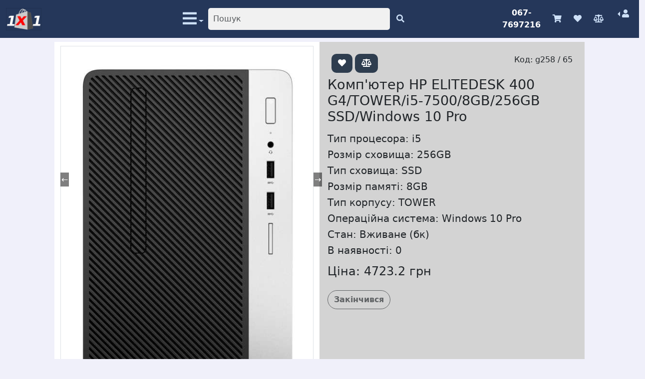

--- FILE ---
content_type: text/html; charset=utf-8
request_url: https://1x1.com.ua/product/hp_elitedesk_400_g4_tower_i5-7500_8gb_256gb_ssd_windows_10_pro_t2
body_size: 10718
content:
<!DOCTYPE html>
<html lang="uk">
  <head>
    <meta charset="utf-8">
    <meta name="copyright" content="Fast async python MVC framework; vShops 1.0.23 2024.09.23; Vladimir Vons, VladVons@gmail.com">
    <meta name="viewport" content="width=device-width, initial-scale=1">
    <meta name="description" content="Комп'ютер HP ELITEDESK 400 G4/TOWER/i5-7500/8GB/256GB SSD/Windows 10 Pro; Ціна 4723.2 uah; Купуйте в інтернет-магазині 1x1! гарантія, помірні ціни">
    <meta property="og:description" content="Комп'ютер HP ELITEDESK 400 G4/TOWER/i5-7500/8GB/256GB SSD/Windows 10 Pro; Ціна 4723.2 uah; Купуйте в інтернет-магазині 1x1! гарантія, помірні ціни">
    <title>Комп'ютер HP ELITEDESK 400 G4/TOWER/i5-7500/8GB/256GB SSD/Windows 10 Pro</title>
    <meta property="og:title" content="Комп'ютер HP ELITEDESK 400 G4/TOWER/i5-7500/8GB/256GB SSD/Windows 10 Pro">

    <script src="/default/assets/js/lib.js"></script>
    <script src="/default/assets/js/app.js"></script>
    <script src="/default/assets/js/TDbList.js"></script>
    <script>
      let gData = new TDict()
      gData.updValue('href', {
        "search_ajax": "/api/?route=product0/search",
        "search": "/?route=product0/search&q="
    })
    </script>

    <!-- Google Tag Manager -->
    <script>
      (function(w,d,s,l,i){w[l]=w[l]||[];w[l].push({'gtm.start':
       new Date().getTime(),event:'gtm.js'});var f=d.getElementsByTagName(s)[0],
       j=d.createElement(s),dl=l!='dataLayer'?'&l='+l:'';j.async=true;j.src=
       'https://www.googletagmanager.com/gtm.js?id='+i+dl;f.parentNode.insertBefore(j,f);
       })(window,document,'script','dataLayer','GTM-55CRGFPJ');
    </script>
    <!-- End -->

    <!-- Binotel
    <script type="text/javascript">
      (function(d, w, s) {
          var widgetHash = 'q04d2VEi0P6z8q31tLAM', bch = d.createElement(s); bch.type = 'text/javascript'; bch.async = true;
          bch.src = '//widgets.binotel.com/chat/widgets/' + widgetHash + '.js';
          var sn = d.getElementsByTagName(s)[0]; sn.parentNode.insertBefore(bch, sn);
      })(document, window, 'script');
      </script>
     End -->

<meta name="robots" content="index,follow">
<meta property="og:image" content="https://1x1.com.ua/img/product/0/taceci/95/36507695_0.jpg">
<meta property="og:type" content="product">
<meta property="og:site_name" content="https://1x1.com.ua">
<meta property="og:locale" content="uk_UA">
<script>
  gData.updValue('lang', {
    "added_to_cart": "Додано до кошика",
    "already_in_cart": "Вже в кошику"
  })
</script>

<script type="application/ld+json">
  {"@context": "https://schema.org/", "@type": "Product", "image": ["https://1x1.com.ua/img/product/0/taceci/95/36507695_0.jpg", "https://1x1.com.ua/img/product/0/taceci/95/36507695_3.jpg"], "name": "HP ELITEDESK 400 G4/TOWER/i5-7500/8GB/256GB SSD/Windows 10 Pro", "description": "<h3>Компютер HP ELITEDESK 400 G4 - Потужність та Надійність для Ваших Завдань</h3>\n<b>Опис товару:</b>\nКомпютер HP ELITEDESK 400 G4 - це надійний робочий інструмент, який пропонує високу продуктивність та ефективні можливості роботи. Оснащений потужним процесором i5 та оперативною памяттю обсягом 8GB, цей компютер підійде для виконання вимогливих завдань та бізнес-процесів.\n\n<b>Сильні сторони товару:</b>\n- Швидкодія: Завдяки процесору i5 та оперативній памяті 8GB ви зможете виконувати завдання швидко та ефективно.\n- Стабільність: Операційна система Windows 10 Pro забезпечить стабільну роботу системи без збоїв та перебоїв.\n- Продуктивність: 256GB SSD забезпечить швидкий доступ до даних та запуск програм, що дозволить вам більше часу працювати, а не чекати.\n- Надійність: Компютер від HP відомий своєю якістю та довговічністю, що гарантує тривалий та безпроблемний робочий процес.\n\n<b>Використання:</b>\nЗ компютером HP ELITEDESK 400 G4 ви зможете легко виконувати різноманітні завдання, від роботи з офісними програмами до відтворення відео високої якості. Також ви можете використовувати його для ведення бізнесу, розваг чи навчання.\n\n<b>Рекомендації для покращення:</b>\nЗвертаю вашу увагу, що стан товару вживаний, що дозволяє вам значно заощадити кошти в придбанні цього потужного компютера. Для ще більшої продуктивності та швидкодії, можна розглянути можливість докупівлі додаткової оперативної памяті обсягом 4GB, щоб зробити загальний обсяг 8GB, або замінити HDD на SSD для ще швидшого доступу до даних.\n\n<b>Ціна:</b>\nЦіна вживаного компютера HP ELITEDESK 400 G4 становить {{product.price_sale}}, що є вигідною пропозицією для тих, хто шукає якісний та ефективний робочий інструмент.\n\nНе втрачайте можливість власними руками покращити робочий процес та ефективність своєї діяльності з компютером HP ELITEDESK 400 G4!", "category": "Комп'ютер", "offers": {"@type": "Offer", "itemCondition": "https://schema.org/UsedCondition", "availability": "https://schema.org/OutOfStock", "price": 4723.2, "priceCurrency": "uah"}}
</script>

<script>
  LocalStorage = new TLocalStorage('protucts_viewed')
  LocalStorage.addItemToListCycle('258')
  LocalStorage.save()
</script>

<style>
  .arrow {
    position: absolute;
    top: 50%;
    transform: translateY(-50%);
    background: rgba(0, 0, 0, 0.5);
    color: white;
    border: none;
    padding: 2px;
    cursor: pointer;
  }
</style>

    <link rel="icon" type="image/x-icon" href="/favicon.ico">
    <link rel="icon" type="image/png" href="/default/assets/img/logo-1x1.png">

    <link rel="stylesheet" href="/default/assets/vendor/css/bootstrap.css">
    <link rel="stylesheet" href="/default/assets/vendor/css/fontawesome.css">
    <link rel="stylesheet" href="/default/assets/css/styles.css">
  </head>

  <body>
    <!-- Google Tag Manager (noscript) -->
    <noscript>
      <iframe src="https://www.googletagmanager.com/ns.html?id=GTM-55CRGFPJ" height="0" width="0" style="display:none;visibility:hidden"></iframe>
    </noscript>
    <!-- End -->

    <div id="sect-top" class="p-0 m-0">
<!-- header + -->
<script>
  gData.updValue('lang', {
    "added_to_cart": "Додано до кошика",
    "already_in_cart": "Вже в кошику"
  })
</script>

<nav class="navbar navbar-expand-lg  navbar-dark">
  <div class="container-fluid">
    <div class="d-flex col-2 col-sm-2 col-md-3 order-1 justify-content-between">
      <a href="/" id="ALogo" title="Головна">
        <picture>
          <source media="(min-width: 465px)" srcset="/default/assets/img/logo-1x1.png">
          <img src="/default/assets/img/logo-x.png" alt="company logo" height="45" id="viLogo">
        </picture>
      </a>
    </div>
    <div class="d-flex col-12 col-sm-12 col-md-8 order-3 order-md-2 justify-content-between">
      <div class="d-flex col-12 col-sm-12 col-md-7 justify-content-center">
        <ul class="navbar-nav" title="Категорії">
          <li class="nav-item dropdown" id="viMainNavbar">
            <a class="nav-link dropdown-toggle" data-bs-toggle="dropdown" id="viMainNavbarMenu"><i class="fa fa-bars" style="font-size: 2.0em;"></i></a>
            <ul class="dropdown-menu " id="viMainNavbarItems"></ul>
          </li>
        </ul>
        <form autocomplete="off" method="get" action="/" class="d-flex col-9 col-sm-9 col-md-9 col-lg-9 align-items-center">
          <div class="input-group autocomplete-block">
            <div class="autocomplete vSearch">
              <input type="hidden" name="route" value="product0/search">
              <input type="text" class="form-control" value="" name="q" placeholder="Пошук" id="viSearchInput">
              <div class="autocomplete-items" id="viSearchSuggest">
                <!-- JS -->
              </div>
            </div>
          </div>
          <button class="btn float-end" type="submit"><i class="fa fa-search" title="Пошук"></i></button>
        </form>
      </div>
    </div>

    <div class="d-flex col-10 col-sm-1 col-md-1 order-2 justify-content-end">
      <button class="btn btn-success" id="viBtnPhone">067-7697216</button>
      <button type="button" class="btn btn-success" data-bs-toggle="modal" data-bs-target="#cartModal" id="viCartModal">
        <i class="fa fa-shopping-cart" title="Корзина"></i>
        <span class="badge vBgBtn" id="viCount_cart"></span>
      </button>
      <button type="button" class="btn btn-success" id="viBtnOn_favorite" value="favorite" title="Улюблені">
        <i class="fa fa-heart"></i>
        <span class="badge vBgBtn" id="viCount_favorite"></span>
      </button>
      <button type="button" class="btn btn-success" id="viBtnOn_compare" value="compare" title="Порівняти">
        <i class="fa fa-balance-scale"></i>
        <span class="badge vBgBtn" id="viCount_compare"></span>
      </button>

      <ul class="navbar-nav dropstart">
        <li class="nav-item dropdown ms-2">
          <div class="nav-link dropdown-toggle account" data-bs-toggle="dropdown"><i class="fa fa-user" title="Профіль"></i></div>
            <ul class="dropdown-menu">
              <li>
                <a class="dropdown-item " href="/tenant/?route=common/login">вхід</a>
              </li>
            </ul>
        </li>
      </ul>
    </div>
  </div>
</nav>

<script>
  for (const key of ['compare', 'favorite']) {
    ls = new TLocalStorage('products_' + key)
    if (ls.items) {
      document.getElementById('viCount_' + key).innerHTML = ls.items.length
    }

    document.getElementById('viBtnOn_' + key).addEventListener('click', function (event) {
      const value = (event.target.value ? event.target.value : event.target.parentElement.value)
      ls = new TLocalStorage('products_' + value)
      if (ls.items && ls.items.length > 0) {
        window.location.href = '/?route=product0/' + value + '&product_ids=[' + ls.items.join(';') + ']'
      }else{
        showTooltip("Немає даних")
      }
    })

    document.getElementById('viBtnPhone').addEventListener('click', function (event) {
      window.location.href = 'tel: 067-7697216'
    })
  }
</script>
<!-- header - -->    </div>

    <div id="sect-main" class="container-fluid p-0 m-0 wd-100">
      <div class="row wd-100">
      <div id="sect-main-left" class=" .d-none .d-sm-block col-sm-1">
<!-- content_left + -->
<!-- content_left - -->      </div>
      <div id="sect-main-center" class="col-12 col-sm-10">
<!-- content_top + -->
<!-- content_top - --><!-- product + -->
<div class="container pb-2">
    <div class="breadcrumbs">
    </div>
    <div class="row vProduct mt-2">
      <div class="col-md-6 text-center vBgMaster">
        <div class="vProductImg">
          <button class="arrow" onclick="slideImage(-1)">←</button>
          <img class="img-fluid border mt-2" src="https://1x1.com.ua/img/product/0/taceci/95/36507695_0.jpg" id="viMainImg" alt="HP ELITEDESK 400 G4/TOWER/i5-7500/8GB/256GB SSD/Windows 10 Pro">
          <button class="arrow" onclick="slideImage(1)">→</button>
        </div>
        <div class="border-top mt-3 vProductThumbs_X">
          <img src="https://1x1.com.ua/img/product/0/taceci/95/36507695_0.jpg" class="img-thumbnail" onclick="changeImage(this, 'viMainImg', true)" alt="HP ELITEDESK 400 G4/TOWER/i5-7500/8GB/256GB SSD/Windows 10 Pro">
          <img src="https://1x1.com.ua/img/product/0/taceci/95/36507695_3.jpg" class="img-thumbnail" onclick="changeImage(this, 'viMainImg', true)" alt="HP ELITEDESK 400 G4/TOWER/i5-7500/8GB/256GB SSD/Windows 10 Pro">
        </div>
      </div>

      <div class="col-md-6 p-3 vBgSlave">
        <div class="d-flex justify-content-between p-2">
          <div>
            <a class="btn" id="vTo_favorite" title="До улюблених" data-key="favorite"><i class="fa fa-heart"></i></a>
            <a class="btn" id="vTo_compare" title="До порівняння" data-key="compare"><i class="fa fa-balance-scale"></i></a>
          </div>
          <span>Код: g258 / 65</span>
        </div>

        <h1>Комп'ютер HP ELITEDESK 400 G4/TOWER/i5-7500/8GB/256GB SSD/Windows 10 Pro</h1>
        <div class="pt-2 pb-2 product-attr-short">
              <h2>Тип процесора: i5</h2>
              <h2>Розмір сховища: 256GB</h2>
              <h2>Тип сховища: SSD</h2>
              <h2>Розмір памяті: 8GB</h2>
              <h2>Тип корпусу: TOWER</h2>
              <h2>Операційна система: Windows 10 Pro</h2>
          <h2>Стан:  Вживане (бк) </h2>
          <h2>В наявності: 0</h2>
          <!--
          <h2>Продавець: <a href="/seller/lotus">lotus</a></h2>
          -->
        </div>

            <p class="h4">Ціна: 4723.2 грн</p>          <button type="button" class="btn buyButtonOff mt-3" disabled>Закінчився</button>
      </div>
    </div>

    <div class="row vBgMaster mt-1">
      <ul class="nav nav-tabs pt-3" id="productTabs" role="tablist">
        <li class="nav-item">
          <a class="nav-link active" id="features-tab" data-bs-toggle="tab" href="#features" role="tab" aria-controls="features" aria-selected="true">Характеристики (13)</a>
        </li>
        <li class="nav-item">
          <a class="nav-link" id="details-tab" data-bs-toggle="tab" href="#details" role="tab" aria-controls="details" aria-selected="false">Опис (+)</a>
        </li>
        <li class="nav-item">
          <a class="nav-link" id="reviews-tab" data-bs-toggle="tab" href="#reviews" role="tab" aria-controls="details" aria-selected="false">Відгуки (0)</a>
        </li>
      </ul>

      <div class="tab-content mt-1">
        <!--  tab_features + -->
        <div class="tab-pane fade show active m-3" id="features" role="tabpanel" aria-labelledby="features-tab">
          <div class="accordion">            <button class="accordion-button" data-bs-toggle="collapse" data-bs-target="#collapse_1">
              Процесор
            </button>
            <div id="collapse_1" class="collapse">              <div class="vItemOdd">Виробник процесора: Intel</div>              <div class="vItemOdd">Родина процесорів: Intel® Core™ i5</div>              <div class="vItemOdd">Покоління процесора: 7th gen Intel® Core™ i5</div>              <div class="vItemOdd">Модель процесора: i5-7500</div>              <div class="vItemOdd">Кількість ядер процесору: 4</div>              <div class="vItemOdd">Потоки процесора: 4</div>              <div class="vItemOdd">Підвищена частота процесора: 3,8 ГГц</div>              <div class="vItemOdd">Тактова частота процесора: 3,4 ГГц</div>              <div class="vItemOdd">Сокет процесора: LGA 1151 (Socket H4)</div>              <div class="vItemOdd">Кеш-пам`ять процесора: 6 МБ</div>              <div class="vItemOdd">Тип кешу процесора: Smart Cache</div>              <div class="vItemOdd">Швидкість передачі даних системною шиною: 8 ГТ/с</div>              <div class="vItemOdd">Тип шини: DMI3</div>              <div class="vItemOdd">Технічний процес: 14 нм</div>              <div class="vItemOdd">Операційні режими процесора: 64-розрядний</div>              <div class="vItemOdd">Серія процесора: Intel Core i5-7500 Desktop Series</div>              <div class="vItemOdd">Кодова назва процесора: Kaby Lake</div>              <div class="vItemOdd">TDP: 65 Вт</div>              <div class="vItemOdd">Tjunction: 100 °C</div>              <div class="vItemOdd">Версія PCI Express слотів: 3.0</div>              <div class="vItemOdd">Максимальна кількість смуг PCI Express: 16</div>              <div class="vItemOdd">Конфігурації PCI Express: 1x16, 1x8+2x4, 2x8</div>              <div class="vItemOdd">Кількість установлених процесорів: 1</div>              <div class="vItemOdd">Покрокове виконання: B0</div>              <div class="vItemOdd">Максимальна внутрішня пам`ять, підтримувана процесором: 64 ГБ</div>              <div class="vItemOdd">Типи пам`яті, підтримувані процесором: DDR3L-SDRAM, DDR4-SDRAM</div>              <div class="vItemOdd">Частоти пам`яті, підтримувані процесором: 1333,1600,2133,2400 МГц</div>              <div class="vItemOdd">ECC-пам`ять підтримується процесором: Ні</div>              <div class="vItemOdd">Напруга пам`яті, підтримувана процесором: 1,35 В</div>            </div>            <button class="accordion-button" data-bs-toggle="collapse" data-bs-target="#collapse_2">
              Графический адаптер
            </button>
            <div id="collapse_2" class="collapse">              <div class="vItemOdd">Дискретний графічний адаптер: Ні</div>              <div class="vItemOdd">Вбудований графічний адаптер: Так</div>              <div class="vItemOdd">Модель дискретного графічного адаптера: Недоступно</div>              <div class="vItemOdd">Модель вбудованого графічного адаптера: Intel® HD Graphics 630</div>              <div class="vItemOdd">Базова частота графіки вбудованого графічного адаптера: 350 МГц</div>              <div class="vItemOdd">Динамічна частота вбудованого графічного адаптера (макс.): 1100 МГц</div>              <div class="vItemOdd">Максимальний об`єм пам`яті вбудованого графічного адаптера: 64 ГБ</div>              <div class="vItemOdd">Кількість дисплеїв, підтримувана вбудованим графічним адаптером: 3</div>              <div class="vItemOdd">Версия DirectX вбудованого графічного адаптера: 12.0</div>              <div class="vItemOdd">Версия OpenGL вбудованого графічного адаптера: 4.4</div>              <div class="vItemOdd">Ідентифікатор вбудованого графічного адаптера: 5912</div>            </div>            <button class="accordion-button" data-bs-toggle="collapse" data-bs-target="#collapse_3">
              Мережа
            </button>
            <div id="collapse_3" class="collapse">              <div class="vItemOdd">Підключення Ethernet: Так</div>              <div class="vItemOdd">Швидкість передачі даних Ethernet LAN: 10,100,1000 Мбіт/с</div>              <div class="vItemOdd">Wi-Fi: Ні</div>            </div>            <button class="accordion-button" data-bs-toggle="collapse" data-bs-target="#collapse_4">
              Порти та інтерфейси
            </button>
            <div id="collapse_4" class="collapse">              <div class="vItemOdd">Кількість портів USB 2.0: 4</div>              <div class="vItemOdd">Кількість портів USB 3.2 Gen 1 (3.1 Gen 1) Type-A: 4</div>              <div class="vItemOdd">Кількість портів VGA (D-Sub): 1</div>              <div class="vItemOdd">Порт DVI: Ні</div>              <div class="vItemOdd">Кількість портів DisplayPort: 1</div>              <div class="vItemOdd">Кількість портів Ethernet LAN (RJ-45): 1</div>              <div class="vItemOdd">Мікрофон, лінійний вхід: Ні</div>              <div class="vItemOdd">Лінійні виходи навушників: 1</div>              <div class="vItemOdd">Лінійний вихід: Так</div>              <div class="vItemOdd">Вхід лінії: Так</div>              <div class="vItemOdd">Комбiнований порт навушникiв/мiкрофона: Так</div>            </div>            <button class="accordion-button" data-bs-toggle="collapse" data-bs-target="#collapse_5">
              Дизайн
            </button>
            <div id="collapse_5" class="collapse">              <div class="vItemOdd">Тип корпуса: Micro Tower</div>              <div class="vItemOdd">Колір продукту: Чорний, Cрібний</div>              <div class="vItemOdd">Країна-виробник: Китай</div>            </div>            <button class="accordion-button" data-bs-toggle="collapse" data-bs-target="#collapse_6">
              Характеристики
            </button>
            <div id="collapse_6" class="collapse">              <div class="vItemOdd">Чипсет материнської плати: Intel® H270</div>              <div class="vItemOdd">Тип продукту: ПК</div>            </div>            <button class="accordion-button" data-bs-toggle="collapse" data-bs-target="#collapse_7">
              Програмне забезпечення
            </button>
            <div id="collapse_7" class="collapse">              <div class="vItemOdd">Операційна система, яку встановлено: Windows 10 Pro</div>              <div class="vItemOdd">Архітектура операційної системи: 64-розрядний</div>            </div>            <button class="accordion-button" data-bs-toggle="collapse" data-bs-target="#collapse_8">
              Особливі властивості процесора
            </button>
            <div id="collapse_8" class="collapse">              <div class="vItemOdd">Intel® 64: Так</div>              <div class="vItemOdd">Технологiя Enhanced Intel SpeedStep: Так</div>              <div class="vItemOdd">Доступні вбудовані варіанти: Так</div>              <div class="vItemOdd">Intel® InTru™ 3D Technology: Так</div>              <div class="vItemOdd">Intel Clear Video HD Technology: Так</div>              <div class="vItemOdd">Технологія Intel® Clear Video: Так</div>              <div class="vItemOdd">Intel VT-x with Extended Page Tables (EPT): Так</div>              <div class="vItemOdd">Intel® TSX-NI: Так</div>              <div class="vItemOdd">Стан простою: Так</div>              <div class="vItemOdd">Технології Thermal Monitoring: Так</div>              <div class="vItemOdd">Intel® Stable Image Platform Program (SIPP): Так</div>              <div class="vItemOdd">Intel AES New Instructions: Так</div>              <div class="vItemOdd">Intel® Secure Key: Так</div>              <div class="vItemOdd">Intel® OS Guard: Так</div>              <div class="vItemOdd">Intel Trusted Execution Technology: Так</div>              <div class="vItemOdd">Execute Disable Bit: Так</div>              <div class="vItemOdd">Intel Enhanced Halt State: Так</div>              <div class="vItemOdd">Intel® Software Guard Extensions (Intel® SGX): Так</div>              <div class="vItemOdd">Технологія Intel® Clear Video для мобільних інтернет-пристроїв (Intel CVT for MID): Так</div>              <div class="vItemOdd">Розмір корпусу процесора: 37.5 x 37.5 мм</div>              <div class="vItemOdd">Набори команд, що підтримуються: AVX 2.0, SSE4.1, SSE4.2</div>              <div class="vItemOdd">Код процесору: SR335</div>              <div class="vItemOdd">Масштабованість: 1S</div>              <div class="vItemOdd">Конфігурація центрального процесора (макс.): 1</div>              <div class="vItemOdd">Специфікація теплотехнічного рішення: PCG 2015C</div>              <div class="vItemOdd">Технологiя Intel Virtualization for Directed I/O (VT-d): Так</div>              <div class="vItemOdd">Версія технології Intel® Identity Protection: 1,00</div>              <div class="vItemOdd">Версія Intel® Stable Image Platform Program (SIPP): 1,00</div>              <div class="vItemOdd">Версія технології Intel® Secure Key: 1,00</div>              <div class="vItemOdd">Технологія віртуалізації Intel® (VT-x): Так</div>              <div class="vItemOdd">Версія Intel® TSX-NI: 1,00</div>              <div class="vItemOdd">ARK ID процесора: 97123</div>              <div class="vItemOdd">Технологiя Intel® Turbo Boost: 2.0</div>              <div class="vItemOdd">Технологiя Intel Hyper-Threading: Ні</div>              <div class="vItemOdd">Intel® Quick Sync Video Technology: Так</div>              <div class="vItemOdd">Технологiя Intel Identity Protection: Так</div>              <div class="vItemOdd">Безконфліктний процесор: Так</div>            </div>            <button class="accordion-button" data-bs-toggle="collapse" data-bs-target="#collapse_9">
              Енергоживлення
            </button>
            <div id="collapse_9" class="collapse">              <div class="vItemOdd">Джерело живлення: 180 Вт</div>            </div>            <button class="accordion-button" data-bs-toggle="collapse" data-bs-target="#collapse_10">
              Sustainability
            </button>
            <div id="collapse_10" class="collapse">              <div class="vItemOdd">Сертифікати відповідності принципам сталого розвитку: ENERGY STAR</div>            </div>            <button class="accordion-button" data-bs-toggle="collapse" data-bs-target="#collapse_11">
              Вага та розміри
            </button>
            <div id="collapse_11" class="collapse">              <div class="vItemOdd">Ширина: 170 мм</div>              <div class="vItemOdd">Глибина: 338 мм</div>              <div class="vItemOdd">Висота: 274 мм</div>              <div class="vItemOdd">Вага: 5,47 кг</div>            </div>            <button class="accordion-button" data-bs-toggle="collapse" data-bs-target="#collapse_12">
              Вміст упаковки
            </button>
            <div id="collapse_12" class="collapse">              <div class="vItemOdd">Дисплей в комплекті: Ні</div>              <div class="vItemOdd">Миша в комплекті: Так</div>              <div class="vItemOdd">Клавіатура в комплекті: Так</div>              <div class="vItemOdd">Інструкція: Так</div>              <div class="vItemOdd">Шнур живлення в комплекті: Так</div>            </div>            <button class="accordion-button" data-bs-toggle="collapse" data-bs-target="#collapse_13">
              Інші характеристики
            </button>
            <div id="collapse_13" class="collapse">              <div class="vItemOdd">Кількість оптичних приводів: 1</div>              <div class="vItemOdd">Позначення сегмента ринку Intel: Корпоративна, Малий бізнес</div>              <div class="vItemOdd">Тип интерфейсу Blu-ray: SATA</div>            </div>          </div>
        </div>
        <!--  tab_features - -->

        <!--  tab_descr + -->
        <div class="tab-pane fade" id="details" role="tabpanel" aria-labelledby="details-tab">
          <h3>Компютер HP ELITEDESK 400 G4 - Потужність та Надійність для Ваших Завдань</h3><br><b>Опис товару:</b><br>Компютер HP ELITEDESK 400 G4 - це надійний робочий інструмент, який пропонує високу продуктивність та ефективні можливості роботи. Оснащений потужним процесором i5 та оперативною памяттю обсягом 8GB, цей компютер підійде для виконання вимогливих завдань та бізнес-процесів.<br><br><b>Сильні сторони товару:</b><br>- Швидкодія: Завдяки процесору i5 та оперативній памяті 8GB ви зможете виконувати завдання швидко та ефективно.<br>- Стабільність: Операційна система Windows 10 Pro забезпечить стабільну роботу системи без збоїв та перебоїв.<br>- Продуктивність: 256GB SSD забезпечить швидкий доступ до даних та запуск програм, що дозволить вам більше часу працювати, а не чекати.<br>- Надійність: Компютер від HP відомий своєю якістю та довговічністю, що гарантує тривалий та безпроблемний робочий процес.<br><br><b>Використання:</b><br>З компютером HP ELITEDESK 400 G4 ви зможете легко виконувати різноманітні завдання, від роботи з офісними програмами до відтворення відео високої якості. Також ви можете використовувати його для ведення бізнесу, розваг чи навчання.<br><br><b>Рекомендації для покращення:</b><br>Звертаю вашу увагу, що стан товару вживаний, що дозволяє вам значно заощадити кошти в придбанні цього потужного компютера. Для ще більшої продуктивності та швидкодії, можна розглянути можливість докупівлі додаткової оперативної памяті обсягом 4GB, щоб зробити загальний обсяг 8GB, або замінити HDD на SSD для ще швидшого доступу до даних.<br><br><b>Ціна:</b><br>Ціна вживаного компютера HP ELITEDESK 400 G4 становить 4723.2 uah, що є вигідною пропозицією для тих, хто шукає якісний та ефективний робочий інструмент.<br><br>Не втрачайте можливість власними руками покращити робочий процес та ефективність своєї діяльності з компютером HP ELITEDESK 400 G4!
        </div>
        <!--  tab_descr - -->

        <!--  tab_reviews + -->
        <div class="tab-pane fade" id="reviews" role="tabpanel" aria-labelledby="reviews-tab">
        </div>
        <!--  tab_reviews - -->

      </div>
    </div>
  </div>

  <script>
    for (const key of ['compare', 'favorite']) {
      document.getElementById('vTo_' + key).addEventListener('click', function (event) {
        ls = new TLocalStorage('products_' + key)
        ls.addItemToListUniq("258")
        ls.save()
        document.getElementById('viCount_' + key).innerHTML = ls.items.length
        showTooltip("Додано")
      })
    }

    let curIdx = 0;
    const currentImage = document.getElementById("viMainImg");
    const images = document.getElementsByClassName("img-thumbnail")

    function slideImage(aStep) {
      curIdx += aStep;
        if (curIdx < 0) {
          curIdx = images.length - 1;
        } else if (curIdx >= images.length) {
          curIdx = 0;
        }
        currentImage.src = images[curIdx].src;
    }
  </script>
  <!-- product - -->
<!-- content_bottom + -->
    
<!-- content_bottom - -->      </div>
      <div id="sect-main-right" class=" .d-none .d-sm-block col-sm-1">
<!-- content_right + -->
<!-- content_right - -->      </div>
      </div>
    </div>

    <div id="sect-bottom" class="p-0 m-0 ">
<!-- footer + -->
<div class="mt-5 pt-3 pb-3 vFooter">
  <div class="container">
    <div class="row">
      <div class="col-lg-5 col-xs-12">
        <a class="navbar-brand mr-5" href="/">
         <img src="/default/assets/img/logo-1x1.png" alt="company logo" height="50" class="d-inline-block">
        </a>
        <h4>Магазин брендових комп'ютерів 1х1</h4>
        <!--
        <p>
          <a role="button"><i class="fab fa-facebook m-1" style="font-size: 2.0rem;" title="facebook"></i></a>
          <a role="button"><i class="fab fa-telegram m-1" style="font-size: 2.0rem;" title="telegram"></i></a>
          <a role="button"><i class="fab fa-viber m-1" style="font-size: 2.0rem;" title="viber"></i></a>
        </p>
        -->
      </div>
      <div class="col-lg-3 col-xs-12">
        <h4 class="mt-lg-0 mt-sm-3">Посилання</h4>
          <ul class="m-0 p-0">
            <li><a href="/about_us">Про нас</a></li>
            <li><a href="/contacts">Контакти</a></li>
            <li><a href="/faq">Часто питають</a></li>
            <li><a href="/news_list">Статті</a></li>
            <li><a href="/privacy_policy">Політика конфіденційності</a></li>
            <li><a href="/sitemap">Карта сайту</a></li>
            <li><a href="/price_list">Прайс</a></li>
          </ul>
      </div>
      <div class="col-lg-4 col-xs-12">
        <h4 class="mt-lg-0 mt-sm-4">Розташування</h4>
        <p><i class="fa fa-location-arrow m-1"></i>47728, Тернопіль, с.Острів, Ярмуша 111</p>
        <p><i class="fa fa-phone m-1"></i>067-7697216</p>
        <p><i class="fa fa-envelope m-1"></i>info@1x1.com.ua</p>
      </div>
    </div>

    <div class="border-top mt-2">
      <div>VladVons@gmail.com, https://t.me/VladVons</div>
      <p><i class="fa fa-copyright m-1"></i>2024 1x1, всі права захищені</p>
      <!--
       OpenCart is open source software and you are free to remove the powered by ...
      -->
    </div>
  </div>
</div>
<!-- footer - -->    </div>
<!-- cart_modal + -->
<div class="modal fade" id="cartModal" tabindex="-1" aria-labelledby="cartModalLabel" aria-hidden="true">
  <div class="modal-dialog modal-xl modal-dialog-centered">
    <div class="modal-content">
      <div class="modal-header">
        <h5 class="modal-title" id="cartModalLabel">Корзина</h5>
        <button type="button" class="btn-close" data-bs-dismiss="modal" aria-label="Close"></button>
      </div>
      <div class="modal-body">
        <div class="viCartItems">
          <p>JS items</p>
        </div>
      </div>
      <div class="modal-footer">
        <p>Загальна сума:<span class="m-2 viTotalSum">JS 1234.5</span></p>
        <a href="/?route=checkout/payment" class="btn btn-primary"><i class="fa fa-shopping-cart m-1"></i>Купити</a>
        <button type="button" class="btn btn-danger viClearAll"><i class="fa fa-trash m-1"></i>Очистити все</button>
      </div>
    </div>
  </div>
</div>
<!-- cart_modal - --><!-- gotop + -->
<button class="btn btn-primary" id="viBtnGoTop" onclick="goToTop()"><i class="fa fa-arrow-up m-1"></i>На початок</button>
<!-- gotop - -->
    <script src="/default/assets/vendor/js/bootstrap.bundle.min.js"></script>
    <script src="/default/assets/js/submenu_ajax.js"></script>
    <script src="/default/assets/js/cart.js"></script>
    <script src="/default/assets/js/search1.js"></script>
    <script src="/default/assets/js/gotop.js"></script>
    <script src="/default/assets/js/timer_modal.js"></script>

    <script>
      const menuParam = {selector: 'viMainNavbar', items: 'viMainNavbarItems', url: '/api/?route=_inc/layout1'}
      document.getElementById('viMainNavbarMenu').onclick = () => OnClickDropdownMenu(menuParam)
    </script>
  </body>
</html>

--- FILE ---
content_type: text/css
request_url: https://1x1.com.ua/default/assets/vendor/css/fontawesome.css
body_size: 768
content:
/*!
 * Font Awesome Free 5.15.4 by @fontawesome - https://fontawesome.com
 * License - https://fontawesome.com/license/free (Icons: CC BY 4.0, Fonts: SIL OFL 1.1, Code: MIT License)
 */
.fa,
.fab {
  -moz-osx-font-smoothing: grayscale;
  -webkit-font-smoothing: antialiased;
  display: inline-block;
  font-style: normal;
  font-variant: normal;
  text-rendering: auto;
  line-height: 1; }

.fa-3x {
  font-size: 3em; }

@-webkit-keyframes fa-spin {
  0% {
    -webkit-transform: rotate(0deg);
            transform: rotate(0deg); }
  100% {
    -webkit-transform: rotate(360deg);
            transform: rotate(360deg); } }

@keyframes fa-spin {
  0% {
    -webkit-transform: rotate(0deg);
            transform: rotate(0deg); }
  100% {
    -webkit-transform: rotate(360deg);
            transform: rotate(360deg); } }

/* Font Awesome uses the Unicode Private Use Area (PUA) to ensure screen
readers do not read off random characters that represent icons */

.fa-arrow-up:before {
  content: "\f062"; }

.fa-balance-scale:before {
  content: "\f24e"; }

.fa-bars:before {
  content: "\f0c9"; }

.fa-book-open:before {
  content: "\f518"; }

.fa-cc-mastercard:before {
  content: "\f1f1"; }

.fa-cc-visa:before {
  content: "\f1f0"; }

.fa-copyright:before {
  content: "\f1f9"; }

.fa-dollar-sign:before {
  content: "\f155"; }

.fa-envelope:before {
  content: "\f0e0"; }

.fa-facebook:before {
  content: "\f09a"; }

.fa-heart:before {
  content: "\f004"; }

.fa-home:before {
  content: "\f015"; }

.fa-location-arrow:before {
  content: "\f124"; }

.fa-money-bill-wave:before {
  content: "\f53a"; }

.fa-phone:before {
  content: "\f095"; }

.fa-search:before {
  content: "\f002"; }

.fa-shopping-cart:before {
  content: "\f07a"; }

.fa-star:before {
  content: "\f005"; }

.fa-telegram:before {
  content: "\f2c6"; }

.fa-trash:before {
  content: "\f1f8"; }

.fa-user:before {
  content: "\f007"; }

.fa-viber:before {
  content: "\f409"; }

@font-face {
  font-family: 'Font Awesome 5 Brands';
  font-style: normal;
  font-weight: 400;
  font-display: block;
  src: url("../fonts/fa-brands-400.woff2") format("woff2"); }

.fab {
  font-family: 'Font Awesome 5 Brands';
  font-weight: 400; }
@font-face {
  font-family: 'Font Awesome 5 Free';
  font-style: normal;
  font-weight: 400;
  font-display: block;
  src: url("../fonts/fa-regular-400.woff2") format("woff2"); }
@font-face {
  font-family: 'Font Awesome 5 Free';
  font-style: normal;
  font-weight: 900;
  font-display: block;
  src: url("../fonts/fa-solid-900.woff2") format("woff2"); }

.fa {
  font-family: 'Font Awesome 5 Free';
  font-weight: 900; }


--- FILE ---
content_type: text/css
request_url: https://1x1.com.ua/default/assets/css/styles.css
body_size: 62
content:
@import url("../vendor/css/fonts.css");

@import url("common.css");
@import url("navbar.css");
@import url("pagination.css");
@import url("gotop.css");
@import url("carousel.css");
@import url("tooltip.css");
@import url("search.css");


--- FILE ---
content_type: text/css
request_url: https://1x1.com.ua/default/assets/vendor/css/fonts.css
body_size: 84
content:
@font-face {
    font-family: 'Roboto Condensed';
    src: url('../fonts/roboto.woff2') format('woff2');
    font-weight: normal;
    font-style: normal;
    font-display: swap;
}


--- FILE ---
content_type: text/css
request_url: https://1x1.com.ua/default/assets/css/common.css
body_size: 1471
content:
:root {
    --textSizeTitle: 1.5em;
    --font-roboto: normal 20px / 1.4em Roboto Condensed;

    --colorBgBody: rgb(240, 240, 250);
    --colorBgBtn: red;
    --colorBgFooter: #2e3d4f;
    --colorBgMaster: White;
    --colorBgSlave: LightGray;

    --colorChanged: LightGreen;
    --colorDisabled: Gray;
    --colorDisabledLight: LightGray;
    --colorReadonly: #f0f0f0;
}

/*-- overwrites --*/
body {

/*   background-image: url("../img/pxfuel.jpg");*/
     background-color: var(--colorBgBody);
}

/*body * {
  font: var(--font-roboto);
}
*/

h1 {
    font-size: 1.7em;
}

h2 {
  font-size: 1.28em;
}

h3 {
  font-size: 1.02em;
}

h4 {
  font-size: 0.81em;
}

h5 {
  font-size: 0.65em;
}

h6 {
  font-size: 0.52em;
}

.btn {
    font-weight: 600;
    border-radius: 10px;
    color: white;
    background: var(--colorBgFooter);

}



/*-- backgrounds --*/
.vBgMaster {
    background-color: var(--colorBgMaster)
}

.vBgSlave {
    background-color: var(--colorBgSlave)
}

.vBgBtn {
    background-color: var(--colorBgBtn)
}

/*-- vItemOdd --*/
.vItemOdd {
    padding: 5px;
    margin-left: 10px
}

.vItemOdd:nth-child(odd) {
    background-color: var(--colorBgBody);
}

.vItemOdd:last-child {
    padding-bottom: 30px;
}

/*-- accordion --*/
.accordion-button:not(.collapsed) {
    background-color: var(--colorBgMaster);
}

.accordion-button {
    padding: 0.25rem;
}

/*-- misc --*/
.vFooter {
  background: #1E2F4F;
  color:white;
}

.vFooter a {
    color:white;
}

.vTitle {
    text-align: center;
    font-size: var(--textSizeTitle);
    font-weight: bolder;
}

.vInputQty {
    margin: auto;
    width: 70px;
}

.vPrice {
    font-size: 1em;
    float: right;
    color:red;
}

.vPriceBig {
    font-size: 2em;
    font-weight: bolder;
}

.vPriceDis {
    text-decoration: line-through
}

.vKeyValue {
    display: grid;
    grid-template-columns: 30% auto;
    gap: 3px;
}

.vFeatures p {
    width: 100%;
    padding: 5px;
    margin: 0;
    /*
    display: inline-block;
    -margin-bottom: 2em;
    -line-height: 0.8;
    */
}

.vFeatures p:nth-child(odd) {
    background-color: var(--colorBgBody);
}

.vImgCenter {
    display: flex;
    justify-content: center;
    align-items: center;

    text-align: center;
    /*overflow: hidden;*/
}

.vGrayscale {
    filter: grayscale(100%);
}

/*-- card --*/
.card-header {
    text-align: center;
    border-bottom: none;
}
.card-body {
    text-align: center;
    border-top: none;
    border-bottom: none;
}
.card-body a, .card-footer a {
    font-family: 'Nunito', sans-serif;
    font-size: 14px;
    color:#4B4B4B;
}
.card-footer {
    text-align: center;
    border-top: none;
}
.card-footer .fw-bold {
    color:#BD5959;
}

.card-title h3 a {
    font-family: 'Ubuntu', sans-serif;
    color: #292929;
    font-size: 14px;
    font-weight: bold;
    text-decoration: none;
}

.vCard img {
    max-height: 210px;
    max-width: 100%;
}

.vCard .card-header{
    height: 200px;
    background-color: var(--colorBgMaster);
}

.vCard .card-body {
    height: 100px;
    background-color: #F8FAF3;
}

.vCard .card-footer {
    background-color: var(--colorBgMaster);
    display: flex;
    flex-direction: column;
}

/*-- product --*/
.vProduct .vProductThumbs {
    height: 100px;
    display: flex;
    justify-content: center;
 }

 .vProduct .img-thumbnail {
    height: 120px;
    max-width: 50%;
}

.vProduct .vProductImg a {
    height: 310px;
    display: flex;
    justify-content: center;
 }

.vProduct #vMainImg {
    max-height: 300x;
    max-width: 100%;
}

/*-- inputs --*/
.vChanged {
    border: 5px solid var(--colorChanged);
}

.vDisabled {
    color: var(--colorDisabled);
}

.vReadonly input,
.vReadonly textarea {
    resize: none;
    pointer-events: none;
    background-color: var(--colorReadonly);
}

/* Breadcrumbs */
div.breadcrumbs{
    margin-top: 5px;
}
div.breadcrumbs a{
    text-decoration: none;
    color:#2e3d4f;
    font-family: Roboto Mono;
}

/*buyButton*/
.buyButton{
    border-radius: 27px;
    border: 1px solid #CCC37E;
    background-color:#F7F5E2;
}
.buyButton:hover{
     background-color: #FBEA8E;
}

.buyButtonOff{
    border-radius: 27px;
    border: 1px solid #CCC37E;
    background-color: var(--colorDisabledLight);
}


--- FILE ---
content_type: text/css
request_url: https://1x1.com.ua/default/assets/css/navbar.css
body_size: 270
content:
.dropdown-menu .dropdown .dropdown-menu {
  left: 100%;
  top: 0%;
  margin: 0 1px;
  border-width: 0;
}

nav{ 
  background:#25375A;
  /* background-color: hsl(210, 24%, 44%);*/
}

#viMainNavbarMenu, #sect-top nav  a.account{
    color: #f5f7f7;
}
nav.navbar button.btn{
  border:none;
  background: none !important;
}

nav.navbar button.btn:hover{
    background: #5e7592;
}

nav i.fa, nav .dropdown-toggle::after, nav .dropdown-toggle::before{
  color: #cde0f8;
}

#viMainNavbar:hover, nav .dropdown:hover{
  cursor:pointer;
}

#viMainNavbarItems{
  position:absolute !important;
}

--- FILE ---
content_type: text/css
request_url: https://1x1.com.ua/default/assets/css/pagination.css
body_size: 100
content:
.pagination .page-link,
.pagination .page-link.active
{
    margin-right: 10px;
    box-shadow: 0 2px 3px var(--colorBgBtn);
    color: white;
    background: var(--colorBgFooter);
}

.pagination .page-link.active
{
    background: var(--colorBgBtn);
}


--- FILE ---
content_type: text/css
request_url: https://1x1.com.ua/default/assets/css/gotop.css
body_size: 32
content:
#viBtnGoTop {
  position: fixed;
  bottom: 20px;
  right: 20px;
  display: none;
}


--- FILE ---
content_type: text/css
request_url: https://1x1.com.ua/default/assets/css/carousel.css
body_size: 89
content:
.carousel-caption {
    top: 60%;
    text-align: center;
    color: black;
    background-color: rgba(0, 0, 0, 0.2);
    padding: 20px;
    width: 50%;
    border-radius: 15px;
}


--- FILE ---
content_type: text/css
request_url: https://1x1.com.ua/default/assets/css/tooltip.css
body_size: 170
content:
.tooltip {
    position: fixed;
    top: 20px;
    right: 20px;
    padding: 15px;

    background-color: var(--colorBgSlave);
    color: black;
    font-weight: 700;
    border-radius: 10px;
    border: 2px solid var(--colorBgBtn);

    transition: visibility 1s, opacity 1s ease;
    visibility: hidden;
    opacity: 0;
}

.tooltip.active {
    visibility: visible;
    opacity: 1;
}


--- FILE ---
content_type: text/css
request_url: https://1x1.com.ua/default/assets/css/search.css
body_size: 328
content:


.autocomplete {
  position: relative;
  display: inline-block;
  width:400px;
  z-index: 9999999;
}

.autocomplete-block input {
  border: 1px solid transparent;
  background-color: #f1f1f1;
  padding: 10px;
  font-size: 16px;
}

.autocomplete-block input[type=text] {
  background-color: #f1f1f1;
  width: 100%;
}

.autocomplete-block input[type=submit] {
  background-color: DodgerBlue;
  color: white;
  cursor: pointer;
}

.autocomplete-items {
  position: absolute;
  color: black;
  left: 0;
  right: 0;
}

.autocomplete-items div {
  padding: 10px;
  cursor: pointer;
  background-color: #fff;
  border-bottom: 1px solid #d4d4d4;
}

.autocomplete-items div:hover {
  background-color: #e9e9e9;
}

.autocomplete-active {
  background-color: DodgerBlue !important;
  color: white;
}

@media (min-width: 768px) {
   .autocomplete-block .vSearch {
        width: 700px;
    }
}


--- FILE ---
content_type: text/javascript
request_url: https://1x1.com.ua/default/assets/js/submenu_ajax.js
body_size: 881
content:
/*
Created: 2023.11.30
Author: Vladimir Vons <VladVons@gmail.com>
License: GNU, see LICENSE for more details
*/


function  OnClickDropdownMenu(aOptions) {
    const defOption = {
        selector: 'viMainNavbarId',
        items: 'viMainNavbarItems',
        url: '/api/?route=product0/search',
        async: true
    }
    const Options = { ...defOption, ...aOptions }

    function Recurs(aData, aId) {
        let Res = []
        for (const x of aData[aId]) {
            if (x.id in aData) {
                Res.push('<li class="nav-item dropdown">')
                Res.push(`<a class="dropdown-item dropdown-toggle" href="${x.href}" role="button" data-bs-toggle="dropdown">${x.title} (${x.products})</a>`)
                Res.push('<ul class="dropdown-menu">')
                const ResR = Recurs(aData, x.id)
                Res = Res.concat(ResR)
                Res.push('</ul>')
                Res.push('</li>')
            }else{
                const bold = (x.popular ? 'fw-bold' : '')
                Res.push(`<li><a class="dropdown-item ${bold}" href="${x.href}" ${x.data}>${x.title} (${x.products})</a></li>`)
            }
        }
        return Res
    }

    function displayResults(aData) {
        const Data = Recurs(aData, 0)
        const navbarItems = document.getElementById(Options.items)
        navbarItems.innerHTML = Data.join('\n')
        initDropdownMenu({"selector": Options.selector})
    }

    if (Options.async) {
        new TSend().execA(Options.url, {'method': 'ajax'})
            .then(data => {
                displayResults(data)
            })
    }else{
        const data = new TSend().exec(Options.url, {'method': 'ajax'})
        displayResults(data)
    }
}

function initDropdownMenu(aOptions) {
    const defOption = {
        selector: "viMainNavbar"
    }
    const Options = { ...defOption, ...aOptions }
    const dropdowns = document.getElementById(Options.selector).getElementsByClassName("dropdown")

    Array.prototype.forEach.call(dropdowns, (item) => {
        item.addEventListener("mouseover", function () {
            this.classList.add("show")
            const element = this.querySelector(".dropdown-menu")
            element.classList.add("show")
        })

        item.addEventListener("mouseout", function () {
            this.classList.remove("show")
            const element = this.querySelector(".dropdown-menu")
            element.classList.remove("show")
        })
    })
}


--- FILE ---
content_type: text/javascript
request_url: https://1x1.com.ua/default/assets/js/search1.js
body_size: 1163
content:
/*
Created: 2023.12.01
Author: Vladimir Vons <VladVons@gmail.com>
License: GNU, see LICENSE for more details

as function namespace
*/


function searchNavbar() {
    const autocompleteActive = 'autocomplete-active'
    let curFocus = 0
    let timeout = null

    const elSearchInput = document.getElementById('viSearchInput')
    assert(elSearchInput, 'viSearchInput')
    const elSearchSuggest = document.getElementById('viSearchSuggest')
    assert(elSearchSuggest)

    document.addEventListener('click', function(event) {
        if (!elSearchSuggest.contains(event.target)) {
          elSearchSuggest.innerHTML = ''
          //elSearchInput.value = ''
        }
    })

    elSearchInput.addEventListener('keydown', function(aEvent) {
        let x = elSearchSuggest.getElementsByTagName('div')
        if (x.length == 0)
            return

        if (aEvent.key == 'ArrowDown') {
            curFocus++
            setActive(x)
        } else if (aEvent.key == 'ArrowUp') {
            curFocus--
            setActive(x)
        } else if (aEvent.key == 'Enter') {
            if (curFocus >= 0) {
                aEvent.preventDefault()
                x[curFocus].click()
            }
        } else if (aEvent.key == 'Escape') {
            elSearchSuggest.innerHTML = ''
        } else {
            curFocus = -1
        }
    })

    elSearchInput.addEventListener('input', function(aEvent) {
        clearTimeout(timeout)
        timeout = setTimeout(() => {
            const value = this.value.trim()
            if (value.length > 0) {
                const url = gData.getValue('/href/search_ajax')
                new TSend().execA(url, {'method': 'ajax', 'q': value})
                    .then(data => {
                        displayResult(aEvent, data)
                    })
            } else {
                elSearchSuggest.innerHTML = ''
            }
        }, 500)
    })

    function displayResult(aEvent, aResults) {
        elSearchSuggest.innerHTML = ''

        if (aResults && aResults.length > 0) {
            const keys = aEvent.target.value.split(' ').filter(key => key !== '')
            //const pattern = new RegExp(`\\b(${keys.join('|')})\\b`, 'gi')
            const pattern = new RegExp(`(${keys.join('|')})`, 'gi')

            aResults.forEach(function(aResult) {
                const elDiv = document.createElement('div')
                elDiv.innerHTML = aResult.replace(pattern, '<b>$1</b>') + `<input type='hidden' value='${aResult}'>`
                elDiv.addEventListener("click", function(e) {
                    const value = this.getElementsByTagName("input")[0].value
                    aEvent.target.value = value
                    elSearchSuggest.innerHTML = ''
                    window.location.href = '?route=product0/search&q=' + encodeURIComponent(value)
                })
                elSearchSuggest.appendChild(elDiv)
            })
        }
    }

    function setActive(x) {
        delActive(x)

        if (curFocus >= x.length)
            curFocus = 0

        if (curFocus < 0)
            curFocus = (x.length - 1)

        x[curFocus].classList.add(autocompleteActive)
    }

    function delActive(x) {
        for (let i = 0; i < x.length; i++) {
            x[i].classList.remove(autocompleteActive)
        }
    }
}

searchNavbar()


--- FILE ---
content_type: text/javascript
request_url: https://1x1.com.ua/default/assets/js/TDbList.js
body_size: 1397
content:
/*
Copyright:  Vladimir Vons, UA
Author:     Vladimir Vons <VladVons@gmail.com>
Created:    2022.05.03
Fork:       Inc/DbList/DbList.py
*/


class TDbRec {
    constructor(aData = [], aFields = {}) {
        this.Data = aData
        this.Fields = aFields
    }

    GetAsDict() {
        let Res = {}
        for (const [Key, Val] of Object.entries(this.Fields)) {
            Res[Key] = this.Data[Val]
        }
        return Res
    }

    GetAsDictFields(aFields) {
        let Res = {}
        for (const xField of aFields) {
            Res[xField] = this.GetField(xField)
        }
        return Res
    }

    GetAsList() {
        return this.Data
    }

    GetAsListFields(aFields) {
        let Res = []
        for (const xField of aFields) {
            Res.push(this.GetField(xField))
        }
        return Res
    }

    GetField(aName) {
        const Idx = this.Fields[aName]
        return this.Data[Idx]
    }

    GetFields() {
        return Object.keys(this.Fields)
    }

    Init(aFields, aData) {
        for (let i = 0; i < aFields.length; i++) {
            const x = aFields[i]
            this.Fields[x] = i
        }
        this.Data = aData
        return this
    }

    SetAsDict(aData) {
        for (const [Key, Val] of Object.entries(aData)) {
            this.SetField(Key, Val)
        }
        return this
    }

    SetField(aName, aVal) {
        const Idx = this.Fields[aName]
        this.Data[Idx] = aVal
    }
}


class TDbList {
    constructor(aData = {}) {
        //console.log('TDbList', aData)

        this.Empty()
        this.Rec = new TDbRec()

        if (Object.keys(aData).length > 0) {
            this.Import(aData)
        }
    }

    *[Symbol.iterator]() {
        for (let i = 0; i < this.GetSize(); i++) {
            this.RecNo = i
            yield this.Rec
        }
    }

    _RecInit() {
        if (this.GetSize() > 0) {
            this.Rec.Data = this.Data[this._RecNo]
        }
    }

    _RecInRange(aNo) {
        if (aNo < 0) {
            aNo = this.GetSize() + aNo
        }
        return Math.min(aNo, this.GetSize() - 1)
    }

    get RecNo() {
        return this._RecNo
    }

    set RecNo(aNo) {
        if (this.GetSize() == 0) {
            this._RecNo = 0
        }else{
            this._RecNo = this._RecInRange(aNo)
        }
        this._RecInit()
    }

    Clone(aFields = []) {
        if (aFields.length == 0) {
            var Exp = this.Export()
        }else{
            let Data = []
            for (const Rec of this) {
                Data.push(Rec.GetAsListFields(aFields))
            }
            var Exp = {'head': aFields, 'data': Data}
        }
        return new TDbList(Exp)
    }

    Empty() {
        this.Data = []
        this._RecNo = 0
        return this
    }

    Export() {
        return {'head': this.Rec.GetFields(), 'data': this.Data}
    }

    ExportStr() {
        return JSON.stringify(this.Export())
    }

    GetSize() {
        return this.Data.length
    }

    Import(aData) {
        this.Data = aData['data']
        this.Rec.Init(aData['head'], this.Data[0])
        this.RecNo = 0
        return this
    }

    ImportStr(aData) {
        return this.Import(JSON.parse(aData))
    }

    RecAdd(aData = []) {
        const Len = Object.keys(this.Rec.Fields).length
        if (aData.length == 0) {
            aData = Array(Len)
        }else{
            console.assert(aData.length == Len, 'wrong length')
        }

        this.Data.push(aData)
        this._RecNo = this.GetSize() - 1
        this._RecInit()
        return this.Rec
    }

    RecPop(aNo = -1) {
        aNo = this._RecInRange(aNo)
        return new TDbRec(this.Data.splice(aNo, 1), this.Rec.Fields)
    }
}


class TDbListEx extends TDbList {
    ExportDict(aFields = []) {
        if (aFields.length == 0) {
            aFields = this.Rec.GetFields()
        }

        let Res = []
        for (const Rec of this) {
            Res.push(Rec.GetAsDictFields(aFields))
        }
        return Res
    }

    ImportDict(aData, aFields = []) {
        if (aFields.length == 0) {
            aFields = Object.keys(aData[0])
        }

        let Data = []
        for (const xData of aData) {
            let Row = []
            for (const xField of aFields) {
                Row.push(xData[xField])
            }
            Data.push(Row)
        }
        return this.Import({'head': aFields, 'data': Data})
    }

    Sort(aField) {
        const Idx = this.Rec.Fields[aField]
        this.Data = this.Data.sort(
            function(aA, aB) {
                if (aA[Idx] < aB[Idx]) {
                    return -1
                }else if (aA[Idx] > aB[Idx]) {
                    return 1
                } else {
                    return 0
                }
        })
        this.RecNo = 0
        return this
    }
}


--- FILE ---
content_type: text/javascript
request_url: https://1x1.com.ua/default/assets/js/timer_modal.js
body_size: 239
content:
/*
Created: 2023.11.10
Author: Vladimir Vons <VladVons@gmail.com>
License: GNU, see LICENSE for more details
*/

document.addEventListener('DOMContentLoaded', function() {
    const Min = 200 * 1000
    const Max = 300 * 1000
    const Delay = Math.random() * (Max - Min) + Min
    setTimeout(function() {
        const Modal = new bootstrap.Modal(document.getElementById('viTimerModal'))
        Modal.show()
    }, Delay)
})


--- FILE ---
content_type: text/javascript
request_url: https://1x1.com.ua/default/assets/js/cart.js
body_size: 1642
content:
/*
Created: 2023.11.07
Author: Vladimir Vons <VladVons@gmail.com>
License: GNU, see LICENSE for more details
*/


class TShoppingCart {
    constructor() {
        this.Items = {}
        this.storageId = this.constructor.name
        this.loadFromStorage()
    }

    clear() {
        this.Items = {}
        this.saveToStorage()
    }

    getCount() {
        return Object.keys(this.Items).length;
    }

    getDbl() {
        let data = []
        for (const [key, val] of Object.entries(this.Items)) {
            data.push([parseInt(val.id), val.name, parseFloat(val.qty), parseFloat(val.price), val.href, val.img])
        }

        return {
            'head': ['id', 'name', 'qty', 'price', 'href', 'img'],
            'data': data,
            'tag': this.storageId
        }
        return JSON.stringify(this.Items)
    }

    getTotal() {
        let Qty = 0
        let Sum = 0
        for (const [key, val] of Object.entries(this.Items)) {
            Qty += val.qty
            Sum += val.qty * val.price
        }
        return {'qty': Qty, 'sum': Sum}
    }

    saveToStorage() {
        localStorage.setItem(this.storageId, JSON.stringify(this.Items))
    }

    loadFromStorage() {
        const Data = localStorage.getItem(this.storageId)
        if (Data) {
            this.Items = JSON.parse(Data)
        }
    }

    itemAdd(aData) {
        if (this.itemExists(aData.id)) {
            aData.qty += this.Items[aData.id].qty
        }
        this.itemSet(aData)
    }

    itemDel(aId) {
        delete this.Items[aId]
        this.saveToStorage()
    }

    itemExists(aId) {
        return aId in this.Items
    }

    itemSet(aData) {
        this.Items[aData.id] = aData
        this.saveToStorage()
    }

    itemSetQty(aId, aQty) {
        if (aQty >= 0) {
            this.Items[aId].qty = aQty
            this.saveToStorage()
        } else {
            //this.itemDel(aKey)
        }
    }
}

ShoppingCart = new TShoppingCart()
//ShoppingCart.clear()


function buildCart() {
    let Arr = []
    for (const [key, val] of Object.entries(ShoppingCart.Items)) {
        const Data = `
        <div class="row align-items-center mb-2">
            <div class="col-md-3">
                <a href="${val.href}"><img class="img-fluid rounded-3" style="width: 80px" src="${val.img}"></a>
            </div>
            <div class="col-md-3">
                <p>${val.name}</p>
            </div>
            <div class="col-md-1">
                <input type='number' class='form-control vInputQty viItemQty' data-id='${val.id}' value='${val.qty}' min='0'>
            </div>
            <div class="col-md-2">
                ${val.price} грн
            </div>
            <div class="col-md-2 fw-bold">
                ${val.qty * val.price} грн
            </div>
            <div class="col-md-1">
                <button class="btn btn-danger viItemDel" data-id="${val.id}" title="delete">X</button>
            </div>
        </div>
        `
        Arr.push(Data)
    }

    const Total = ShoppingCart.getTotal()

    document.querySelector('.viCartItems').innerHTML = Arr.join('')
    document.querySelector('.viTotalSum').innerHTML = Total.sum
    document.getElementById('viCount_cart').innerHTML = (Total.qty == 0 ? null : Total.qty)
}

const defaultBtns = document.querySelectorAll(".viAddToCart")
defaultBtns.forEach(function (btn) {
    btn.addEventListener('click', function (event) {
        event.preventDefault()
        let data = btn.getAttribute('data-product')
        data = JSON.parse(data)

        const Missed = hasAllKeys(data, ['id', 'name', 'img', 'price', 'href'])
        const Msg = `missed required keys ${Missed}`
        console.assert(Missed.length == 0, Msg)

        if (ShoppingCart.itemExists(data.id)) {
            showTooltip(gData.getValue('/lang/already_in_cart'))
        }else{
            showTooltip(gData.getValue('/lang/added_to_cart'))
            ShoppingCart.itemAdd(data)
            buildCart()
        }
    })
})

const CartItems = document.querySelector('.viCartItems')
CartItems.addEventListener('click', function (event) {
    if (event.target.classList.contains('viItemDel')) {
    //if (event.target.id == 'viDelItem') {
    //if (event.target.getAttribute('data-type') == 'viDelItem') {
        const id = event.target.getAttribute('data-id')
        ShoppingCart.itemDel(id)
        buildCart()
    }
})

CartItems.addEventListener('change', function (event) {
    if (event.target.classList.contains('viItemQty')) {
        const id = event.target.getAttribute('data-id')
        const qty = parseInt(event.target.value)
        ShoppingCart.itemSetQty(id, qty)
        buildCart()
    }
})

const clearAll = document.querySelector('.viClearAll')
clearAll.addEventListener('click', function (event) {
    ShoppingCart.clear()
    buildCart()
})


buildCart()


--- FILE ---
content_type: text/javascript
request_url: https://1x1.com.ua/default/assets/js/app.js
body_size: 416
content:
/*
Created: 2023.11.20
Author: Vladimir Vons <VladVons@gmail.com>
License: GNU, see LICENSE for more details
*/


function showTooltip(aMsg, aId = null) {
    const tooltip = document.createElement("div")
    tooltip.classList.add("tooltip")
    tooltip.textContent = aMsg
    if (aId) {
        const element = document.getElementById(aId)
        const rect = element.getBoundingClientRect()

        /*
        // ToDo. extra width
        tooltip.style.left = rect.left + 'px'
        tooltip.style.top = (rect.top + rect.height) + 'px'
        tooltip.style.right = 0
        console.log(tooltip.style.width)
        */
    }

    document.body.appendChild(tooltip)

    // apply the initial styles
    tooltip.offsetWidth

    tooltip.classList.add("active")

    setTimeout(function () {
        tooltip.classList.remove("active")
        setTimeout(function () {
            document.body.removeChild(tooltip)
        }, 300)
    }, 2000)
}


--- FILE ---
content_type: text/javascript
request_url: https://1x1.com.ua/default/assets/js/gotop.js
body_size: 253
content:
/*
Created: 2023.11.13
Author: Vladimir Vons <VladVons@gmail.com>
License: GNU, see LICENSE for more details
*/


function goToTop() {
    window.scrollTo({ top: 0, behavior: 'smooth' })
}

window.onscroll = function() {
    const scrollPosition = document.documentElement.scrollTop || document.body.scrollTop
    const goTopBtn = document.getElementById('viBtnGoTop')

    if (scrollPosition > 200) {
        goTopBtn.style.display = 'block'
    } else {
        goTopBtn.style.display = 'none'
    }
}


--- FILE ---
content_type: text/javascript
request_url: https://1x1.com.ua/default/assets/js/lib.js
body_size: 3706
content:
/*
Created: 2023.11.20
Author: Vladimir Vons <VladVons@gmail.com>
License: GNU, see LICENSE for more details
*/


function isDict(aData) {
    return (aData !== null) && (typeof aData === 'object')
}

function isEmpty(aStr) {
    return aStr === null || aStr === undefined || aStr.trim() === "";
}

class TLocalStorage {
    constructor(aStorageId) {
        this.storageId = aStorageId
        this.items = null
        this.load()
    }

    save() {
        if (this.items) {
            localStorage.setItem(this.storageId, JSON.stringify(this.items))
        }
    }

    load() {
        const data = localStorage.getItem(this.storageId)
        if (data) {
            this.items = JSON.parse(data)
        }
    }

    remove() {
        this.items = null
        localStorage.removeItem(this.storageId)
    }

    addItemToList(aItem) {
        this.items.push(aItem)
    }

    addItemToListUniq(aItem) {
        if (this.items == null) {
            this.items = [aItem]
        } else if (!this.items.includes(aItem)) {
            this.addItemToList(aItem)
        }
    }

    addItemToListCycle(aItem, aMax = 5) {
        this.addItemToListUniq(aItem)
        if (this.items.length > aMax) {
            this.items.shift()
        }
    }
}

class TDict {
    constructor(aData = {}) {
        this.data = aData
    }

    getValue(aPath) {
        const keys = aPath.split('/').filter(key => key !== '')
        let obj = this.data
        for (const key of keys) {
            obj = obj[key]
            if (obj == undefined) {
                return obj
            }
        }
        return obj
    }

    setValue(aPath, aVal) {
        const keys = aPath.split('/').filter(key => key !== '')
        let obj = this.data
        for (const key of keys.slice(0, -1)) {
            if (!obj.hasOwnProperty(key)) {
                obj[key] = {}
            }
            obj = obj[key]
        }

        const keyLast = keys[keys.length - 1]
        obj[keyLast] = aVal
    }

    updValue(aPath, aVal) {
        const obj = this.getValue(aPath)
        if (obj != undefined && obj.constructor == Object && aVal.constructor == Object){
            aVal = { ...obj, ...aVal}
        }
        this.setValue(aPath, aVal)
    }

    merge(aDict) {
        this.data = { ...this.data, ...aDict }
    }
}

class TFormChangeTracker {
    constructor(aFormId, aOptions = {}) {
        const defOption = {
            changed: 'vChanged',
            readonly: 'vReadonly'
        }
        this.options = { ...defOption, ...aOptions }

        this.initialValues = {}
        this.form = document.getElementById(aFormId)
        this.init()
    }

    getAttr(aElement, aName = 'name') {
        //return aElement[aName]
        return aElement.name || aElement.id
    }

    filter(aElement) {
        return (['text', 'number', 'hidden', 'checkbox'].includes(aElement.type) || ['SELECT', 'TEXTAREA'].includes(aElement.tagName)) && this.getAttr(aElement)
    }

    getInputs() {
        let Res = []
        Array.from(this.form.elements).forEach((element) => {
            if (this.filter(element)) {
                Res.push(element)
            }
        })
        return Res
    }

    init() {
        const inputs = this.getInputs()
        //console.log('-x2', this.form, inputs)
        for (const x of inputs) {
            this.initialValues[this.getAttr(x)] = this.getValue(x)
        }

        this.form.addEventListener('input', (event) => {
            const element = event.target
            if (this.filter(element)) {
                const initialValue = this.initialValues[this.getAttr(element)]
                const currentValue = this.getValue(element)

                if (currentValue !== initialValue) {
                    element.classList.add(this.options.changed)
                    element.title = initialValue
                } else {
                    element.classList.remove(this.options.changed)
                    element.title = ''
                }
            }
        })
    }

    getChanges() {
        let Res = {}
        const inputs = this.getInputs()
        //console.log('-x2', inputs)
        for (const x of inputs) {
            const value = this.getValue(x)
            const prev = this.initialValues[this.getAttr(x)]
            if (prev != value) {
                Res[this.getAttr(x)] = [prev, value]
            }
        }
        return Res
    }

    undoChanges() {
        for (const x of this.getInputs()) {
            this.setValue(x, this.initialValues[this.getAttr(x)])
            x.classList.remove(this.options.changed)
        }
    }

    getValue(aElement) {
        if (aElement.type == 'checkbox') {
            return aElement.checked
        } else if (aElement.tagName == 'SELECT') {
            return aElement.options[aElement.selectedIndex].value
        } else {
            return aElement.value
        }
    }

    setValue(aElement, aValue) {
        if (aElement.type == 'checkbox') {
            aElement.checked = aValue
        } else if (aElement.tagName == 'SELECT') {
            aElement.options[aElement.selectedIndex].value = aValue
        } else {
            aElement.value = aValue
        }
    }

    setReadonly(aVal) {
        if (aVal) {
            this.form.classList.add(this.options.readonly)
        }else{
            this.form.classList.remove(this.options.readonly)
        }
    }

    saveToStorage() {
        let Data = {}
        for (const x of this.getInputs()) {
            Data[this.getAttr(x)] = this.getValue(x)
        }
        localStorage.setItem(this.form.id, JSON.stringify(Data))
    }

    loadFromStorage() {
        let Data = localStorage.getItem(this.form.id)
        if (Data) {
            Data = JSON.parse(Data)
            for (const x of this.getInputs()) {
                let Key = this.getAttr(x)
                this.setValue(x, Data[Key])
            }
        }
    }

    checkEmpty(aElements) {
        let Res = []
        for (const x of this.getInputs()) {
            const Key = this.getAttr(x)
            if ((aElements.indexOf(Key) !== -1) && (! this.getValue(x))) {
                Res.push(x)
            }
        }
        return Res
    }

    submit(aHiddens = [], aAsRequest = false) {
        let newData = document.createElement('input')
        newData.type = 'hidden'
        newData.name = 'changes'
        newData.value = JSON.stringify(this.getChanges())
        this.form.appendChild(newData)

        newData = document.createElement('input')
        newData.type = 'hidden'
        newData.name = 'formId'
        newData.value = this.form.id
        this.form.appendChild(newData)

        for (const x of aHiddens) {
            newData = document.createElement('input')
            newData.type = 'hidden'
            newData.name = x.name
            newData.value = x.value
            this.form.appendChild(newData)
        }

        if (aAsRequest) {
            const formData = new FormData(this.form)
            return new TSend().exec(this.form.action, formData)
        } else {
            this.form.submit()
        }
    }
}

class TSend {
    param(aUrl, aData) {
        let method = 'GET'
        let contentType = 'text/html'
        let type = 'text'

        if (aData != null) {
            method = 'POST'
            if (aData instanceof FormData) {
                //contentType = 'multipart/form-data'
                contentType = null // new FormData() handles itself
                type = 'form-data'
            } else if (isDict(aData)) {
                contentType = 'application/json'
                type = 'json'
                aData = JSON.stringify(aData)
            }
        }
        return {'url': aUrl, 'data': aData, 'method':  method, 'contentType': contentType, 'type': type}
    }

    exec(aUrl, aData = null) {
        const param = this.param(aUrl, aData)
        const request = new XMLHttpRequest()
        request.open(param.method, param.url, false)
        if (param.contentType) {
            request.setRequestHeader('Content-type', param.contentType)
        }
        request.send(param.data)
        if (request.status == 200) {
            if (param.type == 'json') {
                if (request.responseText) {
                    return JSON.parse(request.responseText)
                }
            } else {
                return request.responseText
            }
        } else {
            console.error('Err', request.status)
        }
    }

    execA(aUrl, aData = null) {
        const param = this.param(aUrl, aData)
        const requestOptions = {
            method: param.method,
            headers: {
                'Content-Type': param.contentType,
          },
          body: param.data
        }

        const Res = fetch(aUrl, requestOptions)
            .then(aResponse => {
                if (!aResponse.ok) {
                    throw new Error(`HTTP error. Status: ${aResponse.status}`)
                }

                if (param.contentType == 'application/json') {
                    return aResponse.json()
                } else {
                    return aResponse.text()
                }
            })
            .then(aResponseData => {
                return aResponseData
            })
            .catch(aErr => {
                console.error('Err:', aErr)
                //throw error
            })
        return Res
    }
}

function sendInto(aIdName, aUrl, aData = null) {
    const element = document.getElementById(aIdName)
    element.innerHTML = new TSend().exec(aUrl, aData)
}

function sendMultiFile(aIdName, aUrl)
{
    const fileInput = document.getElementById(aIdName)
    if (fileInput.files.length > 0) {
        const formData = new FormData()
        for (let i = 0; i < fileInput.files.length; i++) {
            formData.append('files', fileInput.files[i])
        }
        new TSend().exec(aUrl, formData)

        //var xhr = new XMLHttpRequest()
        //xhr.open('POST', aUrl, true)
        //xhr.send(formData)
    }
}

function format(aPattern, aValues) {
    return aPattern.replace(/\{(\w+)\}/g, (match, key) => aValues[key] || match)
}

/*
let Redirect = new TRedirect('/admin/?route=product&product_id={id}')
Redirect.To({'id': 12})
*/
class TRedirect {
    constructor(aPattern) {
        this.pattern = aPattern
    }

    To(aValues) {
        const url = format(this.pattern, aValues)
        window.location.href = url
    }
}

function assert(aCond, aMsg = 'Error') {
    if (!aCond) {
        throw new Error(aMsg || ' assertion failed')
    }
}

function changeImage(aImg, aId, aHref = false) {
    const element = document.getElementById(aId)
    element.src = aImg.src
    if (aHref) {
        element.parentNode.href = aImg.src
    }
}

function IterNameValue(aElements) {
    let res = {}
    aElements.forEach(element => res[element.name] = element.value)
    return res
}

function dictMerge(aDict1, aDict2) {
    return { ...aDict1, ...aDict2 }
}

function generateUUID() {
    return 'xxxxxxxx-xxxx-71xx-yxxx-xxxxxxxxxxxx'.replace(/[xy]/g, function(c) {
        let r = Math.random() * 16 | 0, v = c === 'x' ? r : (r & 0x3 | 0x8)
        return v.toString(16);
    })
}

function hasAllKeys(aObj, aRequiredKeys) {
    const objKeys = new Set(Object.keys(aObj))
    const requiredKeys = new Set(aRequiredKeys)
    //return [...requiredKeys].every(key => objKeys.has(key))
    return [...requiredKeys].filter(key => !objKeys.has(key))
}

function isDesktopDevice() {
    return window.matchMedia("(min-width: 992px)").matches
}

function getCurrentDateTimeString() {
    const now = new Date();
    const date = now.toISOString().split('T')[0]; // YYYY-MM-DD
    const time = now.toTimeString().split(' ')[0].replace(/:/g, '-'); // HH-MM-SS
    return `${date} ${time}`;
}